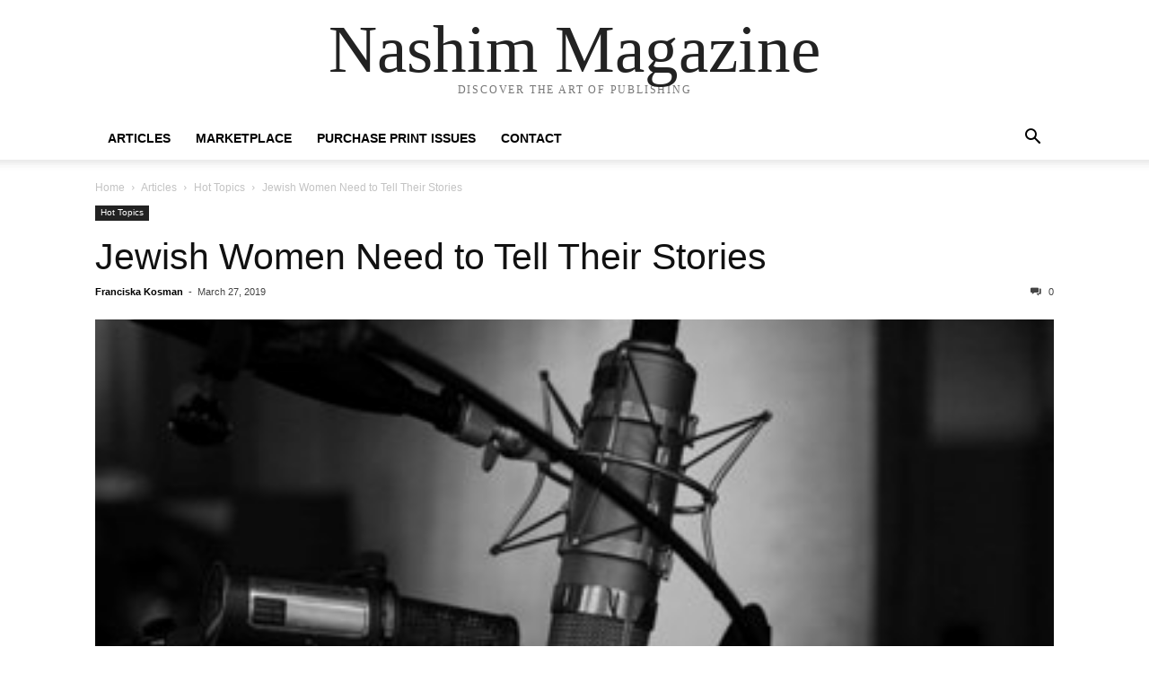

--- FILE ---
content_type: text/html;charset=UTF-8
request_url: https://nashimmagazine.com/articles/hot-topics/jewish-women-need-to-tell-their-stories/
body_size: 12148
content:
<!doctype html >
<html lang="en-US">
<head>
<meta charset="UTF-8">
    
    <meta name="viewport" content="width=device-width, initial-scale=1.0">
    <link rel="pingback" href="https://nashimmagazine.com/xmlrpc.php" />
    <meta name='robots' content='index, follow, max-image-preview:large, max-snippet:-1, max-video-preview:-1' />
	<style>img:is([sizes="auto" i], [sizes^="auto," i]) { contain-intrinsic-size: 3000px 1500px }</style>
	
	<!-- This site is optimized with the Yoast SEO plugin v25.3.1 - https://yoast.com/wordpress/plugins/seo/ -->
	<title>Jewish Women Need to Tell Their Stories - Nashim Magazine</title>
	<link rel="canonical" href="https://nashimmagazine.com/articles/hot-topics/jewish-women-need-to-tell-their-stories/" />
	<meta property="og:locale" content="en_US" />
	<meta property="og:type" content="article" />
	<meta property="og:title" content="Jewish Women Need to Tell Their Stories - Nashim Magazine" />
	<meta property="og:description" content="Freydie (Franciska) Kosman" />
	<meta property="og:url" content="https://nashimmagazine.com/articles/hot-topics/jewish-women-need-to-tell-their-stories/" />
	<meta property="og:site_name" content="Nashim Magazine" />
	<meta property="article:published_time" content="2019-03-27T14:00:00+00:00" />
	<meta property="article:modified_time" content="2020-01-15T19:31:46+00:00" />
	<meta property="og:image" content="https://nashimmagazine.com/wp-content/uploads/2019/12/tellstories.jpg" />
	<meta property="og:image:width" content="375" />
	<meta property="og:image:height" content="250" />
	<meta property="og:image:type" content="image/jpeg" />
	<meta name="author" content="Franciska Kosman" />
	<meta name="twitter:card" content="summary_large_image" />
	<meta name="twitter:label1" content="Written by" />
	<meta name="twitter:data1" content="Franciska Kosman" />
	<meta name="twitter:label2" content="Est. reading time" />
	<meta name="twitter:data2" content="5 minutes" />
	<script type="application/ld+json" class="yoast-schema-graph">{"@context":"https://schema.org","@graph":[{"@type":"WebPage","@id":"https://nashimmagazine.com/articles/hot-topics/jewish-women-need-to-tell-their-stories/","url":"https://nashimmagazine.com/articles/hot-topics/jewish-women-need-to-tell-their-stories/","name":"Jewish Women Need to Tell Their Stories - Nashim Magazine","isPartOf":{"@id":"https://nashimmagazine.com/#website"},"primaryImageOfPage":{"@id":"https://nashimmagazine.com/articles/hot-topics/jewish-women-need-to-tell-their-stories/#primaryimage"},"image":{"@id":"https://nashimmagazine.com/articles/hot-topics/jewish-women-need-to-tell-their-stories/#primaryimage"},"thumbnailUrl":"https://nashimmagazine.com/wp-content/uploads/2019/12/tellstories.jpg","datePublished":"2019-03-27T14:00:00+00:00","dateModified":"2020-01-15T19:31:46+00:00","author":{"@id":"https://nashimmagazine.com/#/schema/person/8540b4f9b04e14fb4798914c34ec4b13"},"breadcrumb":{"@id":"https://nashimmagazine.com/articles/hot-topics/jewish-women-need-to-tell-their-stories/#breadcrumb"},"inLanguage":"en-US","potentialAction":[{"@type":"ReadAction","target":["https://nashimmagazine.com/articles/hot-topics/jewish-women-need-to-tell-their-stories/"]}]},{"@type":"ImageObject","inLanguage":"en-US","@id":"https://nashimmagazine.com/articles/hot-topics/jewish-women-need-to-tell-their-stories/#primaryimage","url":"https://nashimmagazine.com/wp-content/uploads/2019/12/tellstories.jpg","contentUrl":"https://nashimmagazine.com/wp-content/uploads/2019/12/tellstories.jpg","width":375,"height":250},{"@type":"BreadcrumbList","@id":"https://nashimmagazine.com/articles/hot-topics/jewish-women-need-to-tell-their-stories/#breadcrumb","itemListElement":[{"@type":"ListItem","position":1,"name":"Home","item":"https://nashimmagazine.com/"},{"@type":"ListItem","position":2,"name":"Jewish Women Need to Tell Their Stories"}]},{"@type":"WebSite","@id":"https://nashimmagazine.com/#website","url":"https://nashimmagazine.com/","name":"Nashim Magazine","description":"","potentialAction":[{"@type":"SearchAction","target":{"@type":"EntryPoint","urlTemplate":"https://nashimmagazine.com/?s={search_term_string}"},"query-input":{"@type":"PropertyValueSpecification","valueRequired":true,"valueName":"search_term_string"}}],"inLanguage":"en-US"},{"@type":"Person","@id":"https://nashimmagazine.com/#/schema/person/8540b4f9b04e14fb4798914c34ec4b13","name":"Franciska Kosman","image":{"@type":"ImageObject","inLanguage":"en-US","@id":"https://nashimmagazine.com/#/schema/person/image/","url":"https://nashimmagazine.com/wp-content/uploads/2019/12/kosman-100x100.jpg","contentUrl":"https://nashimmagazine.com/wp-content/uploads/2019/12/kosman-100x100.jpg","caption":"Franciska Kosman"},"description":"Franciska Kosman is a singer, composer, producer, podcast host and business coach. She supports musicians and creatives in actualizing their dreams and monetizing their talents.","url":"https://nashimmagazine.com/author/fkosman/"}]}</script>
	<!-- / Yoast SEO plugin. -->


<link rel="alternate" type="application/rss+xml" title="Nashim Magazine &raquo; Feed" href="https://nashimmagazine.com/feed/" />
<link rel="alternate" type="application/rss+xml" title="Nashim Magazine &raquo; Comments Feed" href="https://nashimmagazine.com/comments/feed/" />
<link rel='dns-prefetch' href='//html5-player.libsyn.com'><link rel="alternate" type="application/rss+xml" title="Nashim Magazine &raquo; Jewish Women Need to Tell Their Stories Comments Feed" href="https://nashimmagazine.com/articles/hot-topics/jewish-women-need-to-tell-their-stories/feed/" />
<link rel='stylesheet' id='wp-block-library-css' href='https://nashimmagazine.com/wp-includes/css/dist/block-library/style.min.css' type='text/css' media='all' />
<style id='classic-theme-styles-inline-css' type='text/css'>
/*! This file is auto-generated */
.wp-block-button__link{color:#fff;background-color:#32373c;border-radius:9999px;box-shadow:none;text-decoration:none;padding:calc(.667em + 2px) calc(1.333em + 2px);font-size:1.125em}.wp-block-file__button{background:#32373c;color:#fff;text-decoration:none}
</style>
<style id='global-styles-inline-css' type='text/css'>
:root{--wp--preset--aspect-ratio--square: 1;--wp--preset--aspect-ratio--4-3: 4/3;--wp--preset--aspect-ratio--3-4: 3/4;--wp--preset--aspect-ratio--3-2: 3/2;--wp--preset--aspect-ratio--2-3: 2/3;--wp--preset--aspect-ratio--16-9: 16/9;--wp--preset--aspect-ratio--9-16: 9/16;--wp--preset--color--black: #000000;--wp--preset--color--cyan-bluish-gray: #abb8c3;--wp--preset--color--white: #ffffff;--wp--preset--color--pale-pink: #f78da7;--wp--preset--color--vivid-red: #cf2e2e;--wp--preset--color--luminous-vivid-orange: #ff6900;--wp--preset--color--luminous-vivid-amber: #fcb900;--wp--preset--color--light-green-cyan: #7bdcb5;--wp--preset--color--vivid-green-cyan: #00d084;--wp--preset--color--pale-cyan-blue: #8ed1fc;--wp--preset--color--vivid-cyan-blue: #0693e3;--wp--preset--color--vivid-purple: #9b51e0;--wp--preset--gradient--vivid-cyan-blue-to-vivid-purple: linear-gradient(135deg,rgba(6,147,227,1) 0%,rgb(155,81,224) 100%);--wp--preset--gradient--light-green-cyan-to-vivid-green-cyan: linear-gradient(135deg,rgb(122,220,180) 0%,rgb(0,208,130) 100%);--wp--preset--gradient--luminous-vivid-amber-to-luminous-vivid-orange: linear-gradient(135deg,rgba(252,185,0,1) 0%,rgba(255,105,0,1) 100%);--wp--preset--gradient--luminous-vivid-orange-to-vivid-red: linear-gradient(135deg,rgba(255,105,0,1) 0%,rgb(207,46,46) 100%);--wp--preset--gradient--very-light-gray-to-cyan-bluish-gray: linear-gradient(135deg,rgb(238,238,238) 0%,rgb(169,184,195) 100%);--wp--preset--gradient--cool-to-warm-spectrum: linear-gradient(135deg,rgb(74,234,220) 0%,rgb(151,120,209) 20%,rgb(207,42,186) 40%,rgb(238,44,130) 60%,rgb(251,105,98) 80%,rgb(254,248,76) 100%);--wp--preset--gradient--blush-light-purple: linear-gradient(135deg,rgb(255,206,236) 0%,rgb(152,150,240) 100%);--wp--preset--gradient--blush-bordeaux: linear-gradient(135deg,rgb(254,205,165) 0%,rgb(254,45,45) 50%,rgb(107,0,62) 100%);--wp--preset--gradient--luminous-dusk: linear-gradient(135deg,rgb(255,203,112) 0%,rgb(199,81,192) 50%,rgb(65,88,208) 100%);--wp--preset--gradient--pale-ocean: linear-gradient(135deg,rgb(255,245,203) 0%,rgb(182,227,212) 50%,rgb(51,167,181) 100%);--wp--preset--gradient--electric-grass: linear-gradient(135deg,rgb(202,248,128) 0%,rgb(113,206,126) 100%);--wp--preset--gradient--midnight: linear-gradient(135deg,rgb(2,3,129) 0%,rgb(40,116,252) 100%);--wp--preset--font-size--small: 13px;--wp--preset--font-size--medium: 20px;--wp--preset--font-size--large: 36px;--wp--preset--font-size--x-large: 42px;--wp--preset--spacing--20: 0.44rem;--wp--preset--spacing--30: 0.67rem;--wp--preset--spacing--40: 1rem;--wp--preset--spacing--50: 1.5rem;--wp--preset--spacing--60: 2.25rem;--wp--preset--spacing--70: 3.38rem;--wp--preset--spacing--80: 5.06rem;--wp--preset--shadow--natural: 6px 6px 9px rgba(0, 0, 0, 0.2);--wp--preset--shadow--deep: 12px 12px 50px rgba(0, 0, 0, 0.4);--wp--preset--shadow--sharp: 6px 6px 0px rgba(0, 0, 0, 0.2);--wp--preset--shadow--outlined: 6px 6px 0px -3px rgba(255, 255, 255, 1), 6px 6px rgba(0, 0, 0, 1);--wp--preset--shadow--crisp: 6px 6px 0px rgba(0, 0, 0, 1);}:where(.is-layout-flex){gap: 0.5em;}:where(.is-layout-grid){gap: 0.5em;}body .is-layout-flex{display: flex;}.is-layout-flex{flex-wrap: wrap;align-items: center;}.is-layout-flex > :is(*, div){margin: 0;}body .is-layout-grid{display: grid;}.is-layout-grid > :is(*, div){margin: 0;}:where(.wp-block-columns.is-layout-flex){gap: 2em;}:where(.wp-block-columns.is-layout-grid){gap: 2em;}:where(.wp-block-post-template.is-layout-flex){gap: 1.25em;}:where(.wp-block-post-template.is-layout-grid){gap: 1.25em;}.has-black-color{color: var(--wp--preset--color--black) !important;}.has-cyan-bluish-gray-color{color: var(--wp--preset--color--cyan-bluish-gray) !important;}.has-white-color{color: var(--wp--preset--color--white) !important;}.has-pale-pink-color{color: var(--wp--preset--color--pale-pink) !important;}.has-vivid-red-color{color: var(--wp--preset--color--vivid-red) !important;}.has-luminous-vivid-orange-color{color: var(--wp--preset--color--luminous-vivid-orange) !important;}.has-luminous-vivid-amber-color{color: var(--wp--preset--color--luminous-vivid-amber) !important;}.has-light-green-cyan-color{color: var(--wp--preset--color--light-green-cyan) !important;}.has-vivid-green-cyan-color{color: var(--wp--preset--color--vivid-green-cyan) !important;}.has-pale-cyan-blue-color{color: var(--wp--preset--color--pale-cyan-blue) !important;}.has-vivid-cyan-blue-color{color: var(--wp--preset--color--vivid-cyan-blue) !important;}.has-vivid-purple-color{color: var(--wp--preset--color--vivid-purple) !important;}.has-black-background-color{background-color: var(--wp--preset--color--black) !important;}.has-cyan-bluish-gray-background-color{background-color: var(--wp--preset--color--cyan-bluish-gray) !important;}.has-white-background-color{background-color: var(--wp--preset--color--white) !important;}.has-pale-pink-background-color{background-color: var(--wp--preset--color--pale-pink) !important;}.has-vivid-red-background-color{background-color: var(--wp--preset--color--vivid-red) !important;}.has-luminous-vivid-orange-background-color{background-color: var(--wp--preset--color--luminous-vivid-orange) !important;}.has-luminous-vivid-amber-background-color{background-color: var(--wp--preset--color--luminous-vivid-amber) !important;}.has-light-green-cyan-background-color{background-color: var(--wp--preset--color--light-green-cyan) !important;}.has-vivid-green-cyan-background-color{background-color: var(--wp--preset--color--vivid-green-cyan) !important;}.has-pale-cyan-blue-background-color{background-color: var(--wp--preset--color--pale-cyan-blue) !important;}.has-vivid-cyan-blue-background-color{background-color: var(--wp--preset--color--vivid-cyan-blue) !important;}.has-vivid-purple-background-color{background-color: var(--wp--preset--color--vivid-purple) !important;}.has-black-border-color{border-color: var(--wp--preset--color--black) !important;}.has-cyan-bluish-gray-border-color{border-color: var(--wp--preset--color--cyan-bluish-gray) !important;}.has-white-border-color{border-color: var(--wp--preset--color--white) !important;}.has-pale-pink-border-color{border-color: var(--wp--preset--color--pale-pink) !important;}.has-vivid-red-border-color{border-color: var(--wp--preset--color--vivid-red) !important;}.has-luminous-vivid-orange-border-color{border-color: var(--wp--preset--color--luminous-vivid-orange) !important;}.has-luminous-vivid-amber-border-color{border-color: var(--wp--preset--color--luminous-vivid-amber) !important;}.has-light-green-cyan-border-color{border-color: var(--wp--preset--color--light-green-cyan) !important;}.has-vivid-green-cyan-border-color{border-color: var(--wp--preset--color--vivid-green-cyan) !important;}.has-pale-cyan-blue-border-color{border-color: var(--wp--preset--color--pale-cyan-blue) !important;}.has-vivid-cyan-blue-border-color{border-color: var(--wp--preset--color--vivid-cyan-blue) !important;}.has-vivid-purple-border-color{border-color: var(--wp--preset--color--vivid-purple) !important;}.has-vivid-cyan-blue-to-vivid-purple-gradient-background{background: var(--wp--preset--gradient--vivid-cyan-blue-to-vivid-purple) !important;}.has-light-green-cyan-to-vivid-green-cyan-gradient-background{background: var(--wp--preset--gradient--light-green-cyan-to-vivid-green-cyan) !important;}.has-luminous-vivid-amber-to-luminous-vivid-orange-gradient-background{background: var(--wp--preset--gradient--luminous-vivid-amber-to-luminous-vivid-orange) !important;}.has-luminous-vivid-orange-to-vivid-red-gradient-background{background: var(--wp--preset--gradient--luminous-vivid-orange-to-vivid-red) !important;}.has-very-light-gray-to-cyan-bluish-gray-gradient-background{background: var(--wp--preset--gradient--very-light-gray-to-cyan-bluish-gray) !important;}.has-cool-to-warm-spectrum-gradient-background{background: var(--wp--preset--gradient--cool-to-warm-spectrum) !important;}.has-blush-light-purple-gradient-background{background: var(--wp--preset--gradient--blush-light-purple) !important;}.has-blush-bordeaux-gradient-background{background: var(--wp--preset--gradient--blush-bordeaux) !important;}.has-luminous-dusk-gradient-background{background: var(--wp--preset--gradient--luminous-dusk) !important;}.has-pale-ocean-gradient-background{background: var(--wp--preset--gradient--pale-ocean) !important;}.has-electric-grass-gradient-background{background: var(--wp--preset--gradient--electric-grass) !important;}.has-midnight-gradient-background{background: var(--wp--preset--gradient--midnight) !important;}.has-small-font-size{font-size: var(--wp--preset--font-size--small) !important;}.has-medium-font-size{font-size: var(--wp--preset--font-size--medium) !important;}.has-large-font-size{font-size: var(--wp--preset--font-size--large) !important;}.has-x-large-font-size{font-size: var(--wp--preset--font-size--x-large) !important;}
:where(.wp-block-post-template.is-layout-flex){gap: 1.25em;}:where(.wp-block-post-template.is-layout-grid){gap: 1.25em;}
:where(.wp-block-columns.is-layout-flex){gap: 2em;}:where(.wp-block-columns.is-layout-grid){gap: 2em;}
:root :where(.wp-block-pullquote){font-size: 1.5em;line-height: 1.6;}
</style>
<link rel='stylesheet' id='woocommerce-layout-css' href='https://nashimmagazine.com/wp-content/plugins/woocommerce/assets/css/woocommerce-layout.css' type='text/css' media='all' />
<link rel='stylesheet' id='woocommerce-smallscreen-css' href='https://nashimmagazine.com/wp-content/plugins/woocommerce/assets/css/woocommerce-smallscreen.css' type='text/css' media='only screen and (max-width: 768px)' />
<link rel='stylesheet' id='woocommerce-general-css' href='https://nashimmagazine.com/wp-content/plugins/woocommerce/assets/css/woocommerce.css' type='text/css' media='all' />
<style id='woocommerce-inline-inline-css' type='text/css'>
.woocommerce form .form-row .required { visibility: visible; }
</style>
<link rel='stylesheet' id='ppress-frontend-css' href='https://nashimmagazine.com/wp-content/plugins/wp-user-avatar/assets/css/frontend.min.css' type='text/css' media='all' />
<link rel='stylesheet' id='ppress-flatpickr-css' href='https://nashimmagazine.com/wp-content/plugins/wp-user-avatar/assets/flatpickr/flatpickr.min.css' type='text/css' media='all' />
<link rel='stylesheet' id='ppress-select2-css' href='https://nashimmagazine.com/wp-content/plugins/wp-user-avatar/assets/select2/select2.min.css' type='text/css' media='all' />
<link rel='stylesheet' id='subscriptio_frontend-css' href='https://nashimmagazine.com/wp-content/plugins/subscriptio/_old_version/assets/css/frontend.css' type='text/css' media='all' />
<link rel='stylesheet' id='brands-styles-css' href='https://nashimmagazine.com/wp-content/plugins/woocommerce/assets/css/brands.css' type='text/css' media='all' />
<style id='akismet-widget-style-inline-css' type='text/css'>

			.a-stats {
				--akismet-color-mid-green: #357b49;
				--akismet-color-white: #fff;
				--akismet-color-light-grey: #f6f7f7;

				max-width: 350px;
				width: auto;
			}

			.a-stats * {
				all: unset;
				box-sizing: border-box;
			}

			.a-stats strong {
				font-weight: 600;
			}

			.a-stats a.a-stats__link,
			.a-stats a.a-stats__link:visited,
			.a-stats a.a-stats__link:active {
				background: var(--akismet-color-mid-green);
				border: none;
				box-shadow: none;
				border-radius: 8px;
				color: var(--akismet-color-white);
				cursor: pointer;
				display: block;
				font-family: -apple-system, BlinkMacSystemFont, 'Segoe UI', 'Roboto', 'Oxygen-Sans', 'Ubuntu', 'Cantarell', 'Helvetica Neue', sans-serif;
				font-weight: 500;
				padding: 12px;
				text-align: center;
				text-decoration: none;
				transition: all 0.2s ease;
			}

			/* Extra specificity to deal with TwentyTwentyOne focus style */
			.widget .a-stats a.a-stats__link:focus {
				background: var(--akismet-color-mid-green);
				color: var(--akismet-color-white);
				text-decoration: none;
			}

			.a-stats a.a-stats__link:hover {
				filter: brightness(110%);
				box-shadow: 0 4px 12px rgba(0, 0, 0, 0.06), 0 0 2px rgba(0, 0, 0, 0.16);
			}

			.a-stats .count {
				color: var(--akismet-color-white);
				display: block;
				font-size: 1.5em;
				line-height: 1.4;
				padding: 0 13px;
				white-space: nowrap;
			}
		
</style>
<link rel='stylesheet' id='td-theme-css' href='https://nashimmagazine.com/wp-content/themes/Newspaper/style.css' type='text/css' media='all' />
<link rel='stylesheet' id='td-theme-woo-css' href='https://nashimmagazine.com/wp-content/themes/Newspaper/style-woocommerce.css' type='text/css' media='all' />
<script type="text/javascript" id="wc-add-to-cart-js-extra">
/* <![CDATA[ */
var wc_add_to_cart_params = {"ajax_url":"\/wp-admin\/admin-ajax.php","wc_ajax_url":"\/?wc-ajax=%%endpoint%%","i18n_view_cart":"View cart","cart_url":"https:\/\/nashimmagazine.com\/cart\/","is_cart":"","cart_redirect_after_add":"no"};
/* ]]> */
</script>
<script type="text/javascript" id="woocommerce-js-extra">
/* <![CDATA[ */
var woocommerce_params = {"ajax_url":"\/wp-admin\/admin-ajax.php","wc_ajax_url":"\/?wc-ajax=%%endpoint%%","i18n_password_show":"Show password","i18n_password_hide":"Hide password"};
/* ]]> */
</script>
<script defer='defer' type='text/javascript' id='wpacu-combined-js-head-group-2' src='https://nashimmagazine.com/wp-content/cache/asset-cleanup/js/head-0da720c197203c06cf01016820c3f07fe0c63e5a.js'></script><script type="text/javascript" id="subscriptio_frontend-js-extra">
/* <![CDATA[ */
/*swift-is-localization*/
var subscriptio_vars = {"confirm_pause":"Are you sure you want to pause this subscription?","confirm_resume":"Are you sure you want to resume this subscription?","confirm_cancel":"Are you sure you want to cancel this subscription?"};
/* ]]> */
</script>
<script type='text/javascript' id='wpacu-combined-js-head-group-1' src='https://nashimmagazine.com/wp-content/cache/asset-cleanup/js/head-a6bbc39f992c2c4790283b1f14897caed62678ba.js'></script><link rel="https://api.w.org/" href="https://nashimmagazine.com/wp-json/" /><link rel="alternate" title="JSON" type="application/json" href="https://nashimmagazine.com/wp-json/wp/v2/posts/645" /><link rel="EditURI" type="application/rsd+xml" title="RSD" href="https://nashimmagazine.com/xmlrpc.php?rsd" />
<meta name="generator" content="WordPress 6.7.2" />
<meta name="generator" content="WooCommerce 9.9.5" />
<link rel='shortlink' href='https://nashimmagazine.com/?p=645' />
		<script>document.documentElement.className=document.documentElement.className.replace('no-js','js')</script>
				<style>
			.no-js img.lazyload {
				display: none;
			}

			figure.wp-block-image img.lazyloading {
				min-width: 150px;
			}

						.lazyload, .lazyloading {
				opacity: 0;
			}

			.lazyloaded {
				opacity: 1;
				transition: opacity 400ms;
				transition-delay: 0ms;
			}

					</style>
			<noscript><style>.woocommerce-product-gallery{ opacity: 1 !important; }</style></noscript>
	<script data-dont-merge="">(function(){function iv(a){if(a.nodeName=='SOURCE'){a=a.nextSibling}if(typeof a!=='object'||a===null||typeof a.getBoundingClientRect!=='function'){return!1}var b=a.getBoundingClientRect();return((a.innerHeight||a.clientHeight)>0&&b.bottom+50>=0&&b.right+50>=0&&b.top-50<=(window.innerHeight||document.documentElement.clientHeight)&&b.left-50<=(window.innerWidth||document.documentElement.clientWidth))}function ll(){var a=document.querySelectorAll('[data-swift-image-lazyload]');for(var i in a){if(iv(a[i])){a[i].onload=function(){window.dispatchEvent(new Event('resize'))};try{if(a[i].nodeName=='IMG'){a[i].setAttribute('src',(typeof a[i].dataset.src!='undefined'?a[i].dataset.src:a[i].src))};a[i].setAttribute('srcset',(typeof a[i].dataset.srcset!=='undefined'?a[i].dataset.srcset:''));a[i].setAttribute('sizes',(typeof a[i].dataset.sizes!=='undefined'?a[i].dataset.sizes:''));a[i].setAttribute('style',(typeof a[i].dataset.style!=='undefined'?a[i].dataset.style:''));a[i].removeAttribute('data-swift-image-lazyload')}catch(e){}}}requestAnimationFrame(ll)}requestAnimationFrame(ll)})()</script></head>

<body class="post-template-default single single-post postid-645 single-format-standard tagdiv-small-theme theme-Newspaper woocommerce-no-js" itemscope="itemscope" itemtype="https://schema.org/WebPage">


    <!-- Mobile Search -->
    <div class="td-search-background"></div>
    <div class="td-search-wrap-mob">
        <div class="td-drop-down-search" aria-labelledby="td-header-search-button">
            <form method="get" class="td-search-form" action="https://nashimmagazine.com/">
                <div class="td-search-close">
                    <a href="#"><i class="td-icon-close-mobile"></i></a>
                </div>
                <div role="search" class="td-search-input">
                    <span>Search</span>
                    <label for="td-header-search-mob">
                        <input id="td-header-search-mob" type="text" value="" name="s" autocomplete="off" />
                    </label>
                </div>
            </form>
            <div id="td-aj-search-mob"></div>
        </div>
    </div>

    <!-- Mobile Menu -->
    <div class="td-menu-background"></div>
    <div id="td-mobile-nav">
        <div class="td-mobile-container">
            <!-- mobile menu top section -->
            <div class="td-menu-socials-wrap">
                <!-- close button -->
                <div class="td-mobile-close">
                    <a href="#"><i class="td-icon-close-mobile"></i></a>
                </div>
            </div>

            <!-- menu section -->
            <div class="td-mobile-content">
                <div class="menu-mega-menu-container"><ul id="menu-mega-menu" class="td-mobile-main-menu"><li id="menu-item-4433" class="menu-item menu-item-type-taxonomy menu-item-object-category current-post-ancestor menu-item-4433"><a href="https://nashimmagazine.com/category/articles/">Articles<i class="td-icon-menu-right td-element-after"></i></a></li>
<li id="menu-item-4434" class="menu-item menu-item-type-post_type menu-item-object-page menu-item-4434"><a href="https://nashimmagazine.com/shop/">Marketplace<i class="td-icon-menu-right td-element-after"></i></a></li>
<li id="menu-item-4435" class="menu-item menu-item-type-taxonomy menu-item-object-product_cat menu-item-4435"><a href="https://nashimmagazine.com/product-category/magazine/">Purchase Print Issues<i class="td-icon-menu-right td-element-after"></i></a></li>
<li id="menu-item-4439" class="menu-item menu-item-type-post_type menu-item-object-page menu-item-4439"><a href="https://nashimmagazine.com/contact/">Contact<i class="td-icon-menu-right td-element-after"></i></a></li>
</ul></div>            </div>
        </div>
    </div>

    <div id="td-outer-wrap" class="td-theme-wrap">
        <div class="td-header-wrap td-header-style-1">
            <div class="td-banner-wrap-full td-logo-wrap-full td-container-wrap">
                <div class="td-header-sp-logo">
                    
                    <div class="td-logo-text-wrap">
                        <div class="td-logo-text-container">
                                                        <a class="td-logo-wrap" href="https://nashimmagazine.com/">
                                <span class="td-logo-text">Nashim Magazine</span>
                            </a>
                                                        <span class="td-tagline-text">DISCOVER THE ART OF PUBLISHING</span>
                        </div>
                    </div>
                </div>
            </div>

            <div class="td-header-menu-wrap-full td-container-wrap">
                <div class="td-header-menu-wrap td-header-gradient">
                    <div class="td-container td-header-row td-header-main-menu">
                        <div id="td-header-menu" role="navigation">
                            <div id="td-top-mobile-toggle"><a href="#"><i class="td-icon-font td-icon-mobile"></i></a></div>

                            <div class="menu-mega-menu-container"><ul id="menu-mega-menu-1" class="sf-menu tagdiv-small-theme-menu"><li class="menu-item menu-item-type-taxonomy menu-item-object-category current-post-ancestor menu-item-4433"><a href="https://nashimmagazine.com/category/articles/">Articles</a></li>
<li class="menu-item menu-item-type-post_type menu-item-object-page menu-item-4434"><a href="https://nashimmagazine.com/shop/">Marketplace</a></li>
<li class="menu-item menu-item-type-taxonomy menu-item-object-product_cat menu-item-4435"><a href="https://nashimmagazine.com/product-category/magazine/">Purchase Print Issues</a></li>
<li class="menu-item menu-item-type-post_type menu-item-object-page menu-item-4439"><a href="https://nashimmagazine.com/contact/">Contact</a></li>
</ul></div>                        </div>

                        <div class="header-search-wrap">
                            <div class="td-search-btns-wrap">
                                <a id="td-header-search-button" href="#" role="button"><i class="td-icon-search"></i></a>
                                <a id="td-header-search-button-mob" href="#" role="button"><i class="td-icon-search"></i></a>
                            </div>

                            <div class="td-drop-down-search" aria-labelledby="td-header-search-button">
                                <form method="get" class="td-search-form" action="https://nashimmagazine.com/">
                                    <div role="search" class="td-head-form-search-wrap">
                                        <input id="td-header-search" type="text" value="" name="s" autocomplete="off" />
                                        <input class="wpb_button wpb_btn-inverse btn" type="submit" id="td-header-search-top" value="Search" />
                                    </div>
                                </form>
                            </div>
                        </div>
                    </div>
                </div>
            </div>
        </div>
    <div class="td-main-content-wrap td-container-wrap">
        <div class="td-container">
            <div class="td-crumb-container">
                <div class="entry-crumbs"><span><a title="" class="entry-crumb" href="https://nashimmagazine.com/">Home</a></span> <i class="td-icon-right td-bread-sep"></i> <span><a title="View all posts in Articles" class="entry-crumb" href="https://nashimmagazine.com/category/articles/">Articles</a></span> <i class="td-icon-right td-bread-sep"></i> <span><a title="View all posts in Hot Topics" class="entry-crumb" href="https://nashimmagazine.com/category/articles/hot-topics/">Hot Topics</a></span> <i class="td-icon-right td-bread-sep td-bred-no-url-last"></i> <span class="td-bred-no-url-last">Jewish Women Need to Tell Their Stories</span></div>            </div>

            <div class="td-pb-row">
                <div class="td-pb-span12 td-main-content">
                    <div class="td-ss-main-content">
                            <article class="post-645 post type-post status-publish format-standard has-post-thumbnail hentry category-hot-topics">
        <div class="td-post-header">
            <ul class="td-category">
                                        <li class="entry-category"><a href="https://nashimmagazine.com/category/articles/hot-topics/">Hot Topics</a></li>
                                </ul>

            <header class="td-post-title">
                <!-- title -->
                <h3 class="entry-title td-module-title">
                    <a href="https://nashimmagazine.com/articles/hot-topics/jewish-women-need-to-tell-their-stories/" rel="bookmark" title="Jewish Women Need to Tell Their Stories">
                        Jewish Women Need to Tell Their Stories                    </a>
                </h3>

                <div class="td-module-meta-info">
                    <!-- author -->
                    <div class="td-post-author-name">
                        <a href="https://nashimmagazine.com/author/fkosman/">Franciska Kosman</a>
                        <div class="td-author-line"> - </div>
                    </div>

                    <!-- date -->
                    <span class="td-post-date">
                        <time class="entry-date updated td-module-date" datetime="2019-03-27T14:00:00+00:00" >March 27, 2019</time>
                    </span>

                    <!-- comments -->
                    <div class="td-post-comments">
                        <a href="https://nashimmagazine.com/articles/hot-topics/jewish-women-need-to-tell-their-stories/#respond">
                            <i class="td-icon-comments"></i>
                            0                        </a>
                    </div>
                </div>
            </header>

            <div class="td-post-content tagdiv-type">
                <!-- image -->
                                        <div class="td-post-featured-image">
                                                            <img class="entry-thumb lazyload" data-src="https://nashimmagazine.com/wp-content/uploads/2019/12/tellstories.jpg" alt="Jewish Women Need to Tell Their Stories" title="Jewish Women Need to Tell Their Stories" src="[data-uri]" style="--smush-placeholder-width: 375px; --smush-placeholder-aspect-ratio: 375/250;"  data-l><noscript><img class="entry-thumb" src="[data-uri]" alt="Jewish Women Need to Tell Their Stories" title="Jewish Women Need to Tell Their Stories" data-src="https://nashimmagazine.com/wp-content/uploads/2019/12/tellstories.jpg" data-srcset="" data-sizes="" data-swift-image-lazyload="true" data-style="" style=""  data-l></noscript>
                                                    </div>
                
                <p style="white-space: pre-wrap;">The tech world is so fast-paced, I cannot pass a single week without hearing of some new start-up, podcast, online publication or any other latest viral sensation.<br />
The phones do not stop buzzing from Whatsapp to email, Facebook, and Instagram—is texting even a thing anymore?</p>
<p style="white-space: pre-wrap;">As someone who uses social media for work, I find it incredibly difficult to separate the time spent online as personal usage versus professional usage. It&#8217;s a never-ending cycle, and I cannot seem to catch up on the constant notification sounds going off.<br />
If you were not suffering from ADHD until now, then you have no choice but to join the ADHD generation if you wish to survive in the online world.<br />
With all the negative and exhausting elements of this rush environment, there is a whole new world that has been born—the podcast world.<br />
A podcast is a self-hosted talk show (usually known as the new generation of radio shows), except anyone can make it, as long as one has a microphone, laptop, access to the internet, a topic and a will to host. To top it off, unlike radio, anyone with a smart phone can go to the Podcasts app and listen to the show absolutely free of cost.<br />
Since podcasts are becoming so easy to host and access, the topics being covered and explored are unlimited.</p>
<p style="white-space: pre-wrap;">I am an artist, a producer, and now, a podcast host. Being an Orthodox female singer who performs for female audiences only, I find it extremely challenging to feel satisfied and fulfilled. After releasing my most recent few music videos, I had to deal with the unpleasant backlash from the community, and as I suffered and licked my wounds, I found that I wasn&#8217;t alone in the female world of arts and entertainment.<br />
Thankfully, one of my mentors, Rifka Harris, suggested I start a podcast as a medium to document the beautiful, and sometimes painful, stories of fellow Jewish women in the arts and entertainment world.<br />
The show is about women who pursue their calling and passion, despite the impractical lifestyle it comes with, and who choose to sacrifice in order to bring beauty to the world through their art forms. We discuss challenges in dating and marriage that come with the unorthodox lifestyle of an artist. We talk about the toll, the expensive (monetary) investment it takes, and most importantly, we bring up the religious challenges women face—the cherry on top, or sometimes, the cake itself.<br />
Shows that inspire one person can break the heart of another. This ongoing collection of stories is a precious gem for artists and aspiring artists. This show gives these women a voice, a way to be heard and understood without judgment, bringing vulnerability and honesty to their fans.<br />
In the past year, The Franciska Show has released over 30 episodes, and since it is my mission to share and support fellow female artists, their names are listed below:</p>
<p style="white-space: pre-wrap;">Ariella Zeitlin &#8211; violinist</p>
<p style="white-space: pre-wrap;">Sarah Zier &#8211; pianist, dancer</p>
<p style="white-space: pre-wrap;">Judith Gerzi &#8211; vocalist</p>
<p style="white-space: pre-wrap;">Laura Melnicoff &#8211; cellist</p>
<p style="white-space: pre-wrap;">Miriam Leah Gamliel &#8211; founder of ATARA (the organization of arts and Torah)</p>
<p style="white-space: pre-wrap;">Raquella Raiz &#8211; dancer, vlogger</p>
<p style="white-space: pre-wrap;">Jezliah Villarreal &#8211; vocalist, dancer</p>
<p style="white-space: pre-wrap;">Jessica Schechter &#8211; director, producer, actor</p>
<p style="white-space: pre-wrap;">Rivky Saxon &#8211; vocalist</p>
<p style="white-space: pre-wrap;">Ayelet HaShachar &#8211; band</p>
<p style="white-space: pre-wrap;">Sarah Dukes &#8211; composer</p>
<p style="white-space: pre-wrap;">HenDee &#8211; rapper</p>
<p style="white-space: pre-wrap;">Aviva Rand &#8211; founder of figure skating for frum girls</p>
<p style="white-space: pre-wrap;">Nechama Cohen &#8211; vocalist</p>
<p style="white-space: pre-wrap;">Talya Weinberg &#8211; fine artist</p>
<p style="white-space: pre-wrap;">Ronit Polin &#8211; film and TV director</p>
<p style="white-space: pre-wrap;">Annie Orenstein &#8211; co-founder of Spotlight on Women</p>
<p style="white-space: pre-wrap;">Chanale &#8211; vocalist</p>
<p style="white-space: pre-wrap;">Esther and Laura &#8211; covering the female Jew-Festival scene</p>
<p style="white-space: pre-wrap;">NCSY Camp MAOR &#8211; covering the performing summer art camp for girls</p>
<p style="white-space: pre-wrap;">Perl Wolfe &#8211; lead vocalist of the former band &#8220;BulletProof Stockings&#8221;</p>
<p style="white-space: pre-wrap;">Dr. Ruth Feldman &#8211; fine artist</p>
<p style="white-space: pre-wrap;">Leah Gottfried &#8211; TV and film director</p>
<p style="white-space: pre-wrap;">Miriam Grunhaus &#8211; fashion designer and owner of Mikah Fashion</p>
<p style="white-space: pre-wrap;">Esther Surikova &#8211; fine artist</p>
<p style="white-space: pre-wrap;">Leah Asher &#8211; vocalist</p>
<p style="white-space: pre-wrap;">Tzivia Kay &#8211; vocalist</p>
<p style="white-space: pre-wrap;">Simmi Brodie &#8211; fine artist</p>
<p style="white-space: pre-wrap;">Rosa Krel &#8211; vocalist</p>
<p style="white-space: pre-wrap;">Ruchi Koval &#8211; writer</p>
<p style="white-space: pre-wrap;">Tobi Rubinstein &#8211; fashion executive</p>
<p style="white-space: pre-wrap;">Adina Miles &#8211; the social media icon, Flatbush Girl</p>
<p style="white-space: pre-wrap;">Estee Goldschmidt &#8211; co-founder of ShopDropApp, artist consultant</p>
<p style="white-space: pre-wrap;">Batya Zachter &#8211; founder of Girls’ Talent Tour competition</p>
<p style="white-space: pre-wrap;">Neshama Carlebach &#8211; vocalist, song-writer</p>
<p style="white-space: pre-wrap;">Rivka Cohen (coming up) &#8211; video producer, photographer</p>
<p style="white-space: pre-wrap;">And Nashim’s own editor-in-chief, Rochel Lazar**</p>
<p>We talk a lot about collaboration during these interviews, and I really believe by uniting and joining our voices together, we can bring awareness and help create new opportunities for Jewish women and girls in a supportive environment.<br />
What people are saying:<br />
&#8220;Franciska is giving a voice to Orthodox female artists by hearing them out, connecting them to the larger frum audience and helping them feel loved, valued and supported. I’m a fan!&#8221;<br />
&#8220;I so enjoyed being interviewed by Franciska and discovering this community of Orthodox female artists. It&#8217;s a great community, and I&#8217;m honored to be a part of it. Franciska does a great job teasing out honesty and vulnerability from her interviewees.&#8221;</p>
<p style="white-space: pre-wrap;" data-rte-preserve-empty="true">
<p style="white-space: pre-wrap;">The Franciska Show can be found by searching for the title in your Podcasts app on your iPhone or wherever you get your podcasts.</p>
<p style="white-space: pre-wrap;">Android users need to download any podcast app. It can also be streamed on a laptop/computer via the blog: <a href="http://www.franciskamusic.com">www.franciskamusic.com</a></p>
<p style="white-space: pre-wrap;">The show is hosted by Freydie Kosman in her recording studio in Philadelphia.</p>
<p style="white-space: pre-wrap;">
<p style="white-space: pre-wrap;">**To hear Nashim Magazine’s editor-in-chief, Rochel Lazar, on The Franciska Show, click on the link below:</p>
<p><iframe style="border: none;" data-src="//html5-player.libsyn.com/embed/episode/id/9056141/height/90/theme/custom/thumbnail/yes/direction/forward/render-playlist/no/custom-color/88AA3C/" width="100%" height="90" scrolling="no" allowfullscreen="allowfullscreen" src="[data-uri]" class="lazyload" data-load-mode="1"></iframe></p>
            </div>

            <footer>
                                        <div class="td-block-row td-post-next-prev">
                                                            <div class="td-block-span6 td-post-prev-post">
                                    <div class="td-post-next-prev-content">
                                        <span>Previous article</span>
                                        <a href="https://nashimmagazine.com/articles/torah-tidbits/torah-tidbits-purim-2019/">The Story of Megillat Esther: Unmasking the Trivial Pursuit of Honor, Wealth, and Beauty</a>
                                    </div>
                                </div>
                            
                            <div class="td-next-prev-separator"></div>

                                                    <div class="td-block-span6 td-post-next-post">
                                <div class="td-post-next-prev-content">
                                    <span>Next article</span>
                                    <a href="https://nashimmagazine.com/articles/rochels-reviews/peaceloveandcarats/">PeaceLove&#038;Carats</a>
                                </div>
                            </div>
                                                </div>
                
                <!-- author box -->
                                <div class="author-box-wrap">
                    <a href="https://nashimmagazine.com/author/fkosman/">
                        <img data-del="avatar" data-src="https://nashimmagazine.com/wp-content/uploads/2019/12/kosman-100x100.jpg" class="avatar pp-user-avatar avatar-96 photo lazyload" height="96" width="96" src="[data-uri]" style="--smush-placeholder-width: 96px; --smush-placeholder-aspect-ratio: 96/96;"  data-l><noscript><img data-del="avatar" src="[data-uri]" class="avatar pp-user-avatar avatar-96 photo" height="96" width="96" data-src="https://nashimmagazine.com/wp-content/uploads/2019/12/kosman-100x100.jpg" data-srcset="" data-sizes="" data-swift-image-lazyload="true" data-style="" style="height:96px"  data-l></noscript>                    </a>

                    <div class="desc">
                        <div class="td-author-name vcard author"><span class="fn">
                            <a href="https://nashimmagazine.com/author/fkosman/">Franciska Kosman</a>
                        </span></div>

                        
                        <div class="td-author-description">
                            Franciska Kosman is a singer, composer, producer, podcast host and business coach. She supports musicians and creatives in actualizing their dreams and monetizing their talents.                        </div>

                        <div class="clearfix"></div>
                    </div>
                </div>
            </footer>
        </div>
    </article>
	<div class="comments" id="comments">
            </div> <!-- /.content -->
                    </div>
                </div>
            </div>
        </div>
    </div>

    <div class="td-footer-page td-footer-container td-container-wrap">
        <div class="td-sub-footer-container td-container-wrap">
            <div class="td-container">
                <div class="td-pb-row">
                    <div class="td-pb-span td-sub-footer-menu">
                        <div class="menu-footer-container"><ul id="menu-footer" class="td-subfooter-menu"><li id="menu-item-3152" class="menu-item menu-item-type-post_type menu-item-object-page menu-item-3152"><a href="https://nashimmagazine.com/about-us/">About Us</a></li>
<li id="menu-item-5648" class="menu-item menu-item-type-post_type menu-item-object-page menu-item-5648"><a href="https://nashimmagazine.com/media/">Nashim In The News</a></li>
<li id="menu-item-5737" class="menu-item menu-item-type-post_type menu-item-object-page menu-item-5737"><a href="https://nashimmagazine.com/terms/">Terms and Conditions</a></li>
<li id="menu-item-6727" class="menu-item menu-item-type-post_type menu-item-object-page menu-item-6727"><a href="https://nashimmagazine.com/email-signup/">Email Signup</a></li>
<li id="menu-item-4972" class="menu-item menu-item-type-post_type menu-item-object-page menu-item-4972"><a href="https://nashimmagazine.com/contact/">Contact</a></li>
</ul></div>                    </div>

                    <div class="td-pb-span td-sub-footer-copy">
                        &copy; Newspaper WordPress Theme by TagDiv
                    </div>
                </div>
            </div>
        </div>
    </div>

</div><!--close td-outer-wrap-->

	<script type='text/javascript'>(function(){var c=document.body.className;c=c.replace(/woocommerce-no-js/,'woocommerce-js');document.body.className=c})()</script>
	<link rel='stylesheet' id='wc-blocks-style-css' href='https://nashimmagazine.com/wp-content/plugins/woocommerce/assets/client/blocks/wc-blocks.css' type='text/css' media='all' />
<script type="text/javascript" id="ppress-frontend-script-js-extra">
/* <![CDATA[ */
/*swift-is-localization*/
var pp_ajax_form = {"ajaxurl":"https:\/\/nashimmagazine.com\/wp-admin\/admin-ajax.php","confirm_delete":"Are you sure?","deleting_text":"Deleting...","deleting_error":"An error occurred. Please try again.","nonce":"8701a3d330","disable_ajax_form":"false","is_checkout":"0","is_checkout_tax_enabled":"0","is_checkout_autoscroll_enabled":"true"};
/* ]]> */
</script>
<script type="text/javascript" id="wc-order-attribution-js-extra">
/* <![CDATA[ */
/*swift-is-localization*/
var wc_order_attribution = {"params":{"lifetime":1.0e-5,"session":30,"base64":false,"ajaxurl":"https:\/\/nashimmagazine.com\/wp-admin\/admin-ajax.php","prefix":"wc_order_attribution_","allowTracking":true},"fields":{"source_type":"current.typ","referrer":"current_add.rf","utm_campaign":"current.cmp","utm_source":"current.src","utm_medium":"current.mdm","utm_content":"current.cnt","utm_id":"current.id","utm_term":"current.trm","utm_source_platform":"current.plt","utm_creative_format":"current.fmt","utm_marketing_tactic":"current.tct","session_entry":"current_add.ep","session_start_time":"current_add.fd","session_pages":"session.pgs","session_count":"udata.vst","user_agent":"udata.uag"}};
/* ]]> */
</script>
<script data-wpacu-to-be-preloaded-basic='1' type='text/javascript' id='wpacu-combined-js-body-group-1' src='https://nashimmagazine.com/wp-content/cache/asset-cleanup/js/body-061dd4c5f85883795ffc85eeb923d5bbfe53d000.js'></script>
<!--Cached with Swift Performance-->
</body>
</html>